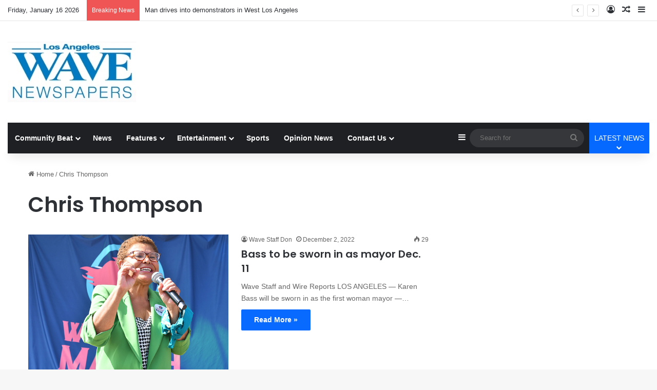

--- FILE ---
content_type: text/html; charset=UTF-8
request_url: https://wavepublication.com/tag/chris-thompson/
body_size: 15878
content:
<!DOCTYPE html>
<html lang="en-US" class="" data-skin="light">
<head>
	<meta charset="UTF-8" />
	<link rel="profile" href="https://gmpg.org/xfn/11" />
	<title>Chris Thompson &#8211; Los Angeles Wave Newspaper Group</title>

<meta http-equiv='x-dns-prefetch-control' content='on'>
<link rel='dns-prefetch' href='//cdnjs.cloudflare.com' />
<link rel='dns-prefetch' href='//ajax.googleapis.com' />
<link rel='dns-prefetch' href='//fonts.googleapis.com' />
<link rel='dns-prefetch' href='//fonts.gstatic.com' />
<link rel='dns-prefetch' href='//s.gravatar.com' />
<link rel='dns-prefetch' href='//www.google-analytics.com' />
<link rel='preload' as='script' href='https://ajax.googleapis.com/ajax/libs/webfont/1/webfont.js'>
<meta name='robots' content='max-image-preview:large' />
<link rel="alternate" type="application/rss+xml" title="Los Angeles Wave Newspaper Group &raquo; Feed" href="https://wavepublication.com/feed/" />
<link rel="alternate" type="application/rss+xml" title="Los Angeles Wave Newspaper Group &raquo; Comments Feed" href="https://wavepublication.com/comments/feed/" />
<link rel="alternate" type="application/rss+xml" title="Los Angeles Wave Newspaper Group &raquo; Chris Thompson Tag Feed" href="https://wavepublication.com/tag/chris-thompson/feed/" />

		<style type="text/css">
			:root{				
			--tie-preset-gradient-1: linear-gradient(135deg, rgba(6, 147, 227, 1) 0%, rgb(155, 81, 224) 100%);
			--tie-preset-gradient-2: linear-gradient(135deg, rgb(122, 220, 180) 0%, rgb(0, 208, 130) 100%);
			--tie-preset-gradient-3: linear-gradient(135deg, rgba(252, 185, 0, 1) 0%, rgba(255, 105, 0, 1) 100%);
			--tie-preset-gradient-4: linear-gradient(135deg, rgba(255, 105, 0, 1) 0%, rgb(207, 46, 46) 100%);
			--tie-preset-gradient-5: linear-gradient(135deg, rgb(238, 238, 238) 0%, rgb(169, 184, 195) 100%);
			--tie-preset-gradient-6: linear-gradient(135deg, rgb(74, 234, 220) 0%, rgb(151, 120, 209) 20%, rgb(207, 42, 186) 40%, rgb(238, 44, 130) 60%, rgb(251, 105, 98) 80%, rgb(254, 248, 76) 100%);
			--tie-preset-gradient-7: linear-gradient(135deg, rgb(255, 206, 236) 0%, rgb(152, 150, 240) 100%);
			--tie-preset-gradient-8: linear-gradient(135deg, rgb(254, 205, 165) 0%, rgb(254, 45, 45) 50%, rgb(107, 0, 62) 100%);
			--tie-preset-gradient-9: linear-gradient(135deg, rgb(255, 203, 112) 0%, rgb(199, 81, 192) 50%, rgb(65, 88, 208) 100%);
			--tie-preset-gradient-10: linear-gradient(135deg, rgb(255, 245, 203) 0%, rgb(182, 227, 212) 50%, rgb(51, 167, 181) 100%);
			--tie-preset-gradient-11: linear-gradient(135deg, rgb(202, 248, 128) 0%, rgb(113, 206, 126) 100%);
			--tie-preset-gradient-12: linear-gradient(135deg, rgb(2, 3, 129) 0%, rgb(40, 116, 252) 100%);
			--tie-preset-gradient-13: linear-gradient(135deg, #4D34FA, #ad34fa);
			--tie-preset-gradient-14: linear-gradient(135deg, #0057FF, #31B5FF);
			--tie-preset-gradient-15: linear-gradient(135deg, #FF007A, #FF81BD);
			--tie-preset-gradient-16: linear-gradient(135deg, #14111E, #4B4462);
			--tie-preset-gradient-17: linear-gradient(135deg, #F32758, #FFC581);

			
					--main-nav-background: #1f2024;
					--main-nav-secondry-background: rgba(0,0,0,0.2);
					--main-nav-primary-color: #0088ff;
					--main-nav-contrast-primary-color: #FFFFFF;
					--main-nav-text-color: #FFFFFF;
					--main-nav-secondry-text-color: rgba(225,255,255,0.5);
					--main-nav-main-border-color: rgba(255,255,255,0.07);
					--main-nav-secondry-border-color: rgba(255,255,255,0.04);
				
			}
		</style>
			<style>
			.lazyload,
			.lazyloading {
				max-width: 100%;
			}
		</style>
		<meta name="viewport" content="width=device-width, initial-scale=1.0" /><style id='wp-img-auto-sizes-contain-inline-css' type='text/css'>
img:is([sizes=auto i],[sizes^="auto," i]){contain-intrinsic-size:3000px 1500px}
/*# sourceURL=wp-img-auto-sizes-contain-inline-css */
</style>
<style id='wp-emoji-styles-inline-css' type='text/css'>

	img.wp-smiley, img.emoji {
		display: inline !important;
		border: none !important;
		box-shadow: none !important;
		height: 1em !important;
		width: 1em !important;
		margin: 0 0.07em !important;
		vertical-align: -0.1em !important;
		background: none !important;
		padding: 0 !important;
	}
/*# sourceURL=wp-emoji-styles-inline-css */
</style>
<link rel='stylesheet' id='contact-form-7-css' href='https://wavepublication.com/wp-content/plugins/contact-form-7/includes/css/styles.css?ver=6.1.4' type='text/css' media='all' />
<link rel='stylesheet' id='taqyeem-buttons-style-css' href='https://wavepublication.com/wp-content/plugins/taqyeem-buttons/assets/style.css?ver=6.9' type='text/css' media='all' />
<link rel='stylesheet' id='wmvp-style-videos-list-css' href='https://wavepublication.com/wp-content/plugins/wm-video-playlists/assets/css/style.css?ver=1.0.2' type='text/css' media='all' />
<link rel='stylesheet' id='mc4wp-form-themes-css' href='https://wavepublication.com/wp-content/plugins/mailchimp-for-wp/assets/css/form-themes.css?ver=4.10.9' type='text/css' media='all' />
<link rel='stylesheet' id='tie-css-base-css' href='https://wavepublication.com/wp-content/themes/jannah/assets/css/base.min.css?ver=7.6.4' type='text/css' media='all' />
<link rel='stylesheet' id='tie-css-styles-css' href='https://wavepublication.com/wp-content/themes/jannah/assets/css/style.min.css?ver=7.6.4' type='text/css' media='all' />
<link rel='stylesheet' id='tie-css-widgets-css' href='https://wavepublication.com/wp-content/themes/jannah/assets/css/widgets.min.css?ver=7.6.4' type='text/css' media='all' />
<link rel='stylesheet' id='tie-css-helpers-css' href='https://wavepublication.com/wp-content/themes/jannah/assets/css/helpers.min.css?ver=7.6.4' type='text/css' media='all' />
<link rel='stylesheet' id='tie-fontawesome5-css' href='https://wavepublication.com/wp-content/themes/jannah/assets/css/fontawesome.css?ver=7.6.4' type='text/css' media='all' />
<link rel='stylesheet' id='tie-css-ilightbox-css' href='https://wavepublication.com/wp-content/themes/jannah/assets/ilightbox/dark-skin/skin.css?ver=7.6.4' type='text/css' media='all' />
<link rel='stylesheet' id='tie-css-shortcodes-css' href='https://wavepublication.com/wp-content/themes/jannah/assets/css/plugins/shortcodes.min.css?ver=7.6.4' type='text/css' media='all' />
<link rel='stylesheet' id='tie-theme-child-css-css' href='https://wavepublication.com/wp-content/themes/jannah-child/style.css?ver=6.9' type='text/css' media='all' />
<style id='tie-theme-child-css-inline-css' type='text/css'>
.wf-active .logo-text,.wf-active h1,.wf-active h2,.wf-active h3,.wf-active h4,.wf-active h5,.wf-active h6,.wf-active .the-subtitle{font-family: 'Poppins';}.main-slider .slide-bg,.main-slider .slide{background-position: center top;}
/*# sourceURL=tie-theme-child-css-inline-css */
</style>
<script type="text/javascript" src="https://wavepublication.com/wp-includes/js/jquery/jquery.min.js?ver=3.7.1" id="jquery-core-js"></script>
<script type="text/javascript" src="https://wavepublication.com/wp-includes/js/jquery/jquery-migrate.min.js?ver=3.4.1" id="jquery-migrate-js"></script>
<link rel="https://api.w.org/" href="https://wavepublication.com/wp-json/" /><link rel="alternate" title="JSON" type="application/json" href="https://wavepublication.com/wp-json/wp/v2/tags/19341" /><link rel="EditURI" type="application/rsd+xml" title="RSD" href="https://wavepublication.com/xmlrpc.php?rsd" />
<meta name="generator" content="WordPress 6.9" />

<!-- This site is using AdRotate Professional v5.19.1 to display their advertisements - https://ajdg.solutions/ -->
<!-- AdRotate CSS -->
<style type="text/css" media="screen">
	.g { margin:0px; padding:0px; overflow:hidden; line-height:1; zoom:1; }
	.g img { height:auto; }
	.g-col { position:relative; float:left; }
	.g-col:first-child { margin-left: 0; }
	.g-col:last-child { margin-right: 0; }
	.g-wall { display:block; position:fixed; left:0; top:0; width:100%; height:100%; z-index:-1; }
	.woocommerce-page .g, .bbpress-wrapper .g { margin: 20px auto; clear:both; }
	.g-3 { margin:0px;  float:left; clear:left; }
	@media only screen and (max-width: 480px) {
		.g-col, .g-dyn, .g-single { width:100%; margin-left:0; margin-right:0; }
		.woocommerce-page .g, .bbpress-wrapper .g { margin: 10px auto; }
	}
</style>
<!-- /AdRotate CSS -->

<style>
.tdc-row.td-stretch-content, .tdc-row-composer.td-stretch-content , .tdc-row.stretch_row_1200 {     background-color: black!important; }
	/******  hide extra spce in posts *************/
	@media screen and (min-width: 650px) {.single-post .tdi_94 {     display: none!important; }}
	.single-post #tdi_111 {     display: none!important; }
	
	/**************fix position of featured image which is set as a background image ********/
	.tdi_99 .tdb-featured-image-bg{                     background-size: contain!important;  }
            
	</style>

<!--   FFS CODE -->
<!-- adGrid Ad Begin Header Tag -->
<script async src="https://console.adgrid.io/adgrid-build/wavepublication-com/revenue-grid.js"></script>
<!-- adGrid Ad End Header Tag --><style>html:not(.dark-skin) .light-skin{--wmvp-playlist-head-bg: var(--brand-color);--wmvp-playlist-head-color: var(--bright-color);--wmvp-current-video-bg: #f2f4f5;--wmvp-current-video-color: #000;--wmvp-playlist-bg: #fff;--wmvp-playlist-color: #000;--wmvp-playlist-outer-border: 1px solid rgba(0,0,0,0.07);--wmvp-playlist-inner-border-color: rgba(0,0,0,0.07);}</style><style>.dark-skin{--wmvp-playlist-head-bg: #131416;--wmvp-playlist-head-color: #fff;--wmvp-current-video-bg: #24262a;--wmvp-current-video-color: #fff;--wmvp-playlist-bg: #1a1b1f;--wmvp-playlist-color: #fff;--wmvp-playlist-outer-border: 1px solid rgba(0,0,0,0.07);--wmvp-playlist-inner-border-color: rgba(255,255,255,0.05);}</style>		<script>
			document.documentElement.className = document.documentElement.className.replace('no-js', 'js');
		</script>
				<style>
			.no-js img.lazyload {
				display: none;
			}

			figure.wp-block-image img.lazyloading {
				min-width: 150px;
			}

			.lazyload,
			.lazyloading {
				--smush-placeholder-width: 100px;
				--smush-placeholder-aspect-ratio: 1/1;
				width: var(--smush-image-width, var(--smush-placeholder-width)) !important;
				aspect-ratio: var(--smush-image-aspect-ratio, var(--smush-placeholder-aspect-ratio)) !important;
			}

						.lazyload, .lazyloading {
				opacity: 0;
			}

			.lazyloaded {
				opacity: 1;
				transition: opacity 400ms;
				transition-delay: 0ms;
			}

					</style>
		 <meta name="description" content="News from communities around Los Angeles" /><meta http-equiv="X-UA-Compatible" content="IE=edge">
<link rel="icon" href="https://wavepublication.com/wp-content/uploads/2021/07/cropped-120x120-1-32x32.jpg" sizes="32x32" />
<link rel="icon" href="https://wavepublication.com/wp-content/uploads/2021/07/cropped-120x120-1-192x192.jpg" sizes="192x192" />
<link rel="apple-touch-icon" href="https://wavepublication.com/wp-content/uploads/2021/07/cropped-120x120-1-180x180.jpg" />
<meta name="msapplication-TileImage" content="https://wavepublication.com/wp-content/uploads/2021/07/cropped-120x120-1-270x270.jpg" />
<style id='global-styles-inline-css' type='text/css'>
:root{--wp--preset--aspect-ratio--square: 1;--wp--preset--aspect-ratio--4-3: 4/3;--wp--preset--aspect-ratio--3-4: 3/4;--wp--preset--aspect-ratio--3-2: 3/2;--wp--preset--aspect-ratio--2-3: 2/3;--wp--preset--aspect-ratio--16-9: 16/9;--wp--preset--aspect-ratio--9-16: 9/16;--wp--preset--color--black: #000000;--wp--preset--color--cyan-bluish-gray: #abb8c3;--wp--preset--color--white: #ffffff;--wp--preset--color--pale-pink: #f78da7;--wp--preset--color--vivid-red: #cf2e2e;--wp--preset--color--luminous-vivid-orange: #ff6900;--wp--preset--color--luminous-vivid-amber: #fcb900;--wp--preset--color--light-green-cyan: #7bdcb5;--wp--preset--color--vivid-green-cyan: #00d084;--wp--preset--color--pale-cyan-blue: #8ed1fc;--wp--preset--color--vivid-cyan-blue: #0693e3;--wp--preset--color--vivid-purple: #9b51e0;--wp--preset--color--global-color: #0088ff;--wp--preset--gradient--vivid-cyan-blue-to-vivid-purple: linear-gradient(135deg,rgb(6,147,227) 0%,rgb(155,81,224) 100%);--wp--preset--gradient--light-green-cyan-to-vivid-green-cyan: linear-gradient(135deg,rgb(122,220,180) 0%,rgb(0,208,130) 100%);--wp--preset--gradient--luminous-vivid-amber-to-luminous-vivid-orange: linear-gradient(135deg,rgb(252,185,0) 0%,rgb(255,105,0) 100%);--wp--preset--gradient--luminous-vivid-orange-to-vivid-red: linear-gradient(135deg,rgb(255,105,0) 0%,rgb(207,46,46) 100%);--wp--preset--gradient--very-light-gray-to-cyan-bluish-gray: linear-gradient(135deg,rgb(238,238,238) 0%,rgb(169,184,195) 100%);--wp--preset--gradient--cool-to-warm-spectrum: linear-gradient(135deg,rgb(74,234,220) 0%,rgb(151,120,209) 20%,rgb(207,42,186) 40%,rgb(238,44,130) 60%,rgb(251,105,98) 80%,rgb(254,248,76) 100%);--wp--preset--gradient--blush-light-purple: linear-gradient(135deg,rgb(255,206,236) 0%,rgb(152,150,240) 100%);--wp--preset--gradient--blush-bordeaux: linear-gradient(135deg,rgb(254,205,165) 0%,rgb(254,45,45) 50%,rgb(107,0,62) 100%);--wp--preset--gradient--luminous-dusk: linear-gradient(135deg,rgb(255,203,112) 0%,rgb(199,81,192) 50%,rgb(65,88,208) 100%);--wp--preset--gradient--pale-ocean: linear-gradient(135deg,rgb(255,245,203) 0%,rgb(182,227,212) 50%,rgb(51,167,181) 100%);--wp--preset--gradient--electric-grass: linear-gradient(135deg,rgb(202,248,128) 0%,rgb(113,206,126) 100%);--wp--preset--gradient--midnight: linear-gradient(135deg,rgb(2,3,129) 0%,rgb(40,116,252) 100%);--wp--preset--font-size--small: 13px;--wp--preset--font-size--medium: 20px;--wp--preset--font-size--large: 36px;--wp--preset--font-size--x-large: 42px;--wp--preset--spacing--20: 0.44rem;--wp--preset--spacing--30: 0.67rem;--wp--preset--spacing--40: 1rem;--wp--preset--spacing--50: 1.5rem;--wp--preset--spacing--60: 2.25rem;--wp--preset--spacing--70: 3.38rem;--wp--preset--spacing--80: 5.06rem;--wp--preset--shadow--natural: 6px 6px 9px rgba(0, 0, 0, 0.2);--wp--preset--shadow--deep: 12px 12px 50px rgba(0, 0, 0, 0.4);--wp--preset--shadow--sharp: 6px 6px 0px rgba(0, 0, 0, 0.2);--wp--preset--shadow--outlined: 6px 6px 0px -3px rgb(255, 255, 255), 6px 6px rgb(0, 0, 0);--wp--preset--shadow--crisp: 6px 6px 0px rgb(0, 0, 0);}:where(.is-layout-flex){gap: 0.5em;}:where(.is-layout-grid){gap: 0.5em;}body .is-layout-flex{display: flex;}.is-layout-flex{flex-wrap: wrap;align-items: center;}.is-layout-flex > :is(*, div){margin: 0;}body .is-layout-grid{display: grid;}.is-layout-grid > :is(*, div){margin: 0;}:where(.wp-block-columns.is-layout-flex){gap: 2em;}:where(.wp-block-columns.is-layout-grid){gap: 2em;}:where(.wp-block-post-template.is-layout-flex){gap: 1.25em;}:where(.wp-block-post-template.is-layout-grid){gap: 1.25em;}.has-black-color{color: var(--wp--preset--color--black) !important;}.has-cyan-bluish-gray-color{color: var(--wp--preset--color--cyan-bluish-gray) !important;}.has-white-color{color: var(--wp--preset--color--white) !important;}.has-pale-pink-color{color: var(--wp--preset--color--pale-pink) !important;}.has-vivid-red-color{color: var(--wp--preset--color--vivid-red) !important;}.has-luminous-vivid-orange-color{color: var(--wp--preset--color--luminous-vivid-orange) !important;}.has-luminous-vivid-amber-color{color: var(--wp--preset--color--luminous-vivid-amber) !important;}.has-light-green-cyan-color{color: var(--wp--preset--color--light-green-cyan) !important;}.has-vivid-green-cyan-color{color: var(--wp--preset--color--vivid-green-cyan) !important;}.has-pale-cyan-blue-color{color: var(--wp--preset--color--pale-cyan-blue) !important;}.has-vivid-cyan-blue-color{color: var(--wp--preset--color--vivid-cyan-blue) !important;}.has-vivid-purple-color{color: var(--wp--preset--color--vivid-purple) !important;}.has-black-background-color{background-color: var(--wp--preset--color--black) !important;}.has-cyan-bluish-gray-background-color{background-color: var(--wp--preset--color--cyan-bluish-gray) !important;}.has-white-background-color{background-color: var(--wp--preset--color--white) !important;}.has-pale-pink-background-color{background-color: var(--wp--preset--color--pale-pink) !important;}.has-vivid-red-background-color{background-color: var(--wp--preset--color--vivid-red) !important;}.has-luminous-vivid-orange-background-color{background-color: var(--wp--preset--color--luminous-vivid-orange) !important;}.has-luminous-vivid-amber-background-color{background-color: var(--wp--preset--color--luminous-vivid-amber) !important;}.has-light-green-cyan-background-color{background-color: var(--wp--preset--color--light-green-cyan) !important;}.has-vivid-green-cyan-background-color{background-color: var(--wp--preset--color--vivid-green-cyan) !important;}.has-pale-cyan-blue-background-color{background-color: var(--wp--preset--color--pale-cyan-blue) !important;}.has-vivid-cyan-blue-background-color{background-color: var(--wp--preset--color--vivid-cyan-blue) !important;}.has-vivid-purple-background-color{background-color: var(--wp--preset--color--vivid-purple) !important;}.has-black-border-color{border-color: var(--wp--preset--color--black) !important;}.has-cyan-bluish-gray-border-color{border-color: var(--wp--preset--color--cyan-bluish-gray) !important;}.has-white-border-color{border-color: var(--wp--preset--color--white) !important;}.has-pale-pink-border-color{border-color: var(--wp--preset--color--pale-pink) !important;}.has-vivid-red-border-color{border-color: var(--wp--preset--color--vivid-red) !important;}.has-luminous-vivid-orange-border-color{border-color: var(--wp--preset--color--luminous-vivid-orange) !important;}.has-luminous-vivid-amber-border-color{border-color: var(--wp--preset--color--luminous-vivid-amber) !important;}.has-light-green-cyan-border-color{border-color: var(--wp--preset--color--light-green-cyan) !important;}.has-vivid-green-cyan-border-color{border-color: var(--wp--preset--color--vivid-green-cyan) !important;}.has-pale-cyan-blue-border-color{border-color: var(--wp--preset--color--pale-cyan-blue) !important;}.has-vivid-cyan-blue-border-color{border-color: var(--wp--preset--color--vivid-cyan-blue) !important;}.has-vivid-purple-border-color{border-color: var(--wp--preset--color--vivid-purple) !important;}.has-vivid-cyan-blue-to-vivid-purple-gradient-background{background: var(--wp--preset--gradient--vivid-cyan-blue-to-vivid-purple) !important;}.has-light-green-cyan-to-vivid-green-cyan-gradient-background{background: var(--wp--preset--gradient--light-green-cyan-to-vivid-green-cyan) !important;}.has-luminous-vivid-amber-to-luminous-vivid-orange-gradient-background{background: var(--wp--preset--gradient--luminous-vivid-amber-to-luminous-vivid-orange) !important;}.has-luminous-vivid-orange-to-vivid-red-gradient-background{background: var(--wp--preset--gradient--luminous-vivid-orange-to-vivid-red) !important;}.has-very-light-gray-to-cyan-bluish-gray-gradient-background{background: var(--wp--preset--gradient--very-light-gray-to-cyan-bluish-gray) !important;}.has-cool-to-warm-spectrum-gradient-background{background: var(--wp--preset--gradient--cool-to-warm-spectrum) !important;}.has-blush-light-purple-gradient-background{background: var(--wp--preset--gradient--blush-light-purple) !important;}.has-blush-bordeaux-gradient-background{background: var(--wp--preset--gradient--blush-bordeaux) !important;}.has-luminous-dusk-gradient-background{background: var(--wp--preset--gradient--luminous-dusk) !important;}.has-pale-ocean-gradient-background{background: var(--wp--preset--gradient--pale-ocean) !important;}.has-electric-grass-gradient-background{background: var(--wp--preset--gradient--electric-grass) !important;}.has-midnight-gradient-background{background: var(--wp--preset--gradient--midnight) !important;}.has-small-font-size{font-size: var(--wp--preset--font-size--small) !important;}.has-medium-font-size{font-size: var(--wp--preset--font-size--medium) !important;}.has-large-font-size{font-size: var(--wp--preset--font-size--large) !important;}.has-x-large-font-size{font-size: var(--wp--preset--font-size--x-large) !important;}
/*# sourceURL=global-styles-inline-css */
</style>
<link rel='stylesheet' id='mediaelement-css' href='https://wavepublication.com/wp-includes/js/mediaelement/mediaelementplayer-legacy.min.css?ver=4.2.17' type='text/css' media='all' />
<link rel='stylesheet' id='wp-mediaelement-css' href='https://wavepublication.com/wp-includes/js/mediaelement/wp-mediaelement.min.css?ver=6.9' type='text/css' media='all' />
</head>

<body id="tie-body" class="archive tag tag-chris-thompson tag-19341 wp-custom-logo wp-theme-jannah wp-child-theme-jannah-child tie-no-js wrapper-has-shadow block-head-4 block-head-5 magazine2 is-thumb-overlay-disabled is-desktop is-header-layout-3 has-header-ad sidebar-right has-sidebar">


<script type="text/javascript" src="https://services.brid.tv/player/build/brid.outstream.min.js"></script> <script type="text/javascript"> $bos("Brid_14665242", {"id":"31784","width":"640","height":"480"}); </script>
<div class="background-overlay">

	<div id="tie-container" class="site tie-container">

		
		<div id="tie-wrapper">
			
<header id="theme-header" class="theme-header header-layout-3 main-nav-dark main-nav-default-dark main-nav-below main-nav-boxed has-stream-item top-nav-active top-nav-light top-nav-default-light top-nav-above has-shadow is-stretch-header has-normal-width-logo mobile-header-default">
	
<nav id="top-nav"  class="has-date-breaking-components top-nav header-nav has-breaking-news" aria-label="Secondary Navigation">
	<div class="container">
		<div class="topbar-wrapper">

			
					<div class="topbar-today-date">
						Friday, January 16 2026					</div>
					
			<div class="tie-alignleft">
				
<div class="breaking controls-is-active">

	<span class="breaking-title">
		<span class="tie-icon-bolt breaking-icon" aria-hidden="true"></span>
		<span class="breaking-title-text">Breaking News</span>
	</span>

	<ul id="breaking-news-in-header" class="breaking-news" data-type="reveal" data-arrows="true">

		
							<li class="news-item">
								<a href="https://wavepublication.com/man-drives-into-demonstrators-in-west-los-angeles/">Man drives into demonstrators in West Los Angeles</a>
							</li>

							
							<li class="news-item">
								<a href="https://wavepublication.com/family-demands-answers-in-ice-killing/">Family demands answers in ICE killing</a>
							</li>

							
							<li class="news-item">
								<a href="https://wavepublication.com/credit-history-remains-obstacle-for-section-8-tenants/">Credit history remains obstacle for Section 8 tenants</a>
							</li>

							
							<li class="news-item">
								<a href="https://wavepublication.com/newsom-delivers-final-state-of-the-state-address/">Newsom delivers final State of the State address</a>
							</li>

							
							<li class="news-item">
								<a href="https://wavepublication.com/claudette-colvin-civil-rights-pioneer-dies-in-texas/">Claudette Colvin, civil rights pioneer, dies in Texas</a>
							</li>

							
							<li class="news-item">
								<a href="https://wavepublication.com/the-hutchinson-report-ice-agent-who-killed-keith-porter-should-be-prosecuted/">THE HUTCHINSON REPORT: ICE agent who killed Keith Porter should be prosecuted</a>
							</li>

							
							<li class="news-item">
								<a href="https://wavepublication.com/preparation-beats-prediction-when-it-comes-to-investments/">Preparation beats prediction when it comes to investments</a>
							</li>

							
							<li class="news-item">
								<a href="https://wavepublication.com/cedric-the-entertainer-to-lead-kingdom-day-parade/">Cedric the Entertainer to lead Kingdom Day Parade</a>
							</li>

							
							<li class="news-item">
								<a href="https://wavepublication.com/joy-atkinson-advocate-for-black-women-in-public-policy-dies/">Joy Atkinson, advocate for Black women in public policy, dies</a>
							</li>

							
							<li class="news-item">
								<a href="https://wavepublication.com/ice-called-out-of-control/">ICE called ‘out of control’</a>
							</li>

							
	</ul>
</div><!-- #breaking /-->
			</div><!-- .tie-alignleft /-->

			<div class="tie-alignright">
				<ul class="components">
	
		<li class=" popup-login-icon menu-item custom-menu-link">
			<a href="#" class="lgoin-btn tie-popup-trigger">
				<span class="tie-icon-author" aria-hidden="true"></span>
				<span class="screen-reader-text">Log In</span>			</a>
		</li>

				<li class="random-post-icon menu-item custom-menu-link">
		<a href="/tag/chris-thompson/?random-post=1" class="random-post" title="Random Article" rel="nofollow">
			<span class="tie-icon-random" aria-hidden="true"></span>
			<span class="screen-reader-text">Random Article</span>
		</a>
	</li>
		<li class="side-aside-nav-icon menu-item custom-menu-link">
		<a href="#">
			<span class="tie-icon-navicon" aria-hidden="true"></span>
			<span class="screen-reader-text">Sidebar</span>
		</a>
	</li>
	</ul><!-- Components -->			</div><!-- .tie-alignright /-->

		</div><!-- .topbar-wrapper /-->
	</div><!-- .container /-->
</nav><!-- #top-nav /-->

<div class="container header-container">
	<div class="tie-row logo-row">

		
		<div class="logo-wrapper">
			<div class="tie-col-md-4 logo-container clearfix">
				<div id="mobile-header-components-area_1" class="mobile-header-components"><ul class="components"><li class="mobile-component_menu custom-menu-link"><a href="#" id="mobile-menu-icon" class=""><span class="tie-mobile-menu-icon nav-icon is-layout-1"></span><span class="screen-reader-text">Menu</span></a></li></ul></div>
		<div id="logo" class="image-logo" >

			
			<a title="Los Angeles Wave Newspaper Group" href="https://wavepublication.com/">
				
				<picture class="tie-logo-default tie-logo-picture">
					<source class="tie-logo-source-default tie-logo-source" data-srcset="https://wavepublication.com/wp-content/uploads/2025/07/cropped-250-x-250.png" media="(max-width:991px)">
					<source class="tie-logo-source-default tie-logo-source" data-srcset="https://wavepublication.com/wp-content/uploads/2025/07/cropped-250-x-250.png">
					<img class="tie-logo-img-default tie-logo-img lazyload" data-src="https://wavepublication.com/wp-content/uploads/2025/07/cropped-250-x-250.png" alt="Los Angeles Wave Newspaper Group" width="250" height="118" style="--smush-placeholder-width: 250px; --smush-placeholder-aspect-ratio: 250/118;max-height:118px; width: auto;" src="[data-uri]" />
				</picture>
						</a>

			
		</div><!-- #logo /-->

		<div id="mobile-header-components-area_2" class="mobile-header-components"><ul class="components"><li class="mobile-component_search custom-menu-link">
				<a href="#" class="tie-search-trigger-mobile">
					<span class="tie-icon-search tie-search-icon" aria-hidden="true"></span>
					<span class="screen-reader-text">Search for</span>
				</a>
			</li></ul></div>			</div><!-- .tie-col /-->
		</div><!-- .logo-wrapper /-->

		<div class="tie-col-md-8 stream-item stream-item-top-wrapper"><div class="stream-item-top"><div class="g g-1"><div class="g-single a-79"><span style=" display: flex;
  justify-content: center;padding-bottom:5px;"><!-- Wave NNPA 728x90 - New [async] -->
<script type="text/javascript">if (!window.AdButler){(function(){var s = document.createElement("script"); s.async = true; s.type = "text/javascript"; s.src = 'https://digitalads.nnpa-digitalnetwork.com/app.js'; var n = document.getElementsByTagName("script")[0]; n.parentNode.insertBefore(s, n);}());}</script>
<script type="text/javascript">
var AdButler = AdButler || {};
AdButler.ads = AdButler.ads || [];
var abkw = window.abkw || '';
var plc857441 = window.plc857441 || 0;
document.write('<'+'div id="placement_857441_'+plc857441+'"></'+'div>');
AdButler.ads.push({handler: function(opt){ AdButler.register(168170, 857441, [728,90], 'placement_857441_'+opt.place, opt); }, opt: { place: plc857441++, keywords: abkw, domain: 'digitalads.nnpa-digitalnetwork.com', click: 'CLICK_MACRO_PLACEHOLDER' }});
</script></span></div></div></div></div><!-- .tie-col /-->
	</div><!-- .tie-row /-->
</div><!-- .container /-->

<div class="main-nav-wrapper">
	<nav id="main-nav" data-skin="search-in-main-nav" class="main-nav header-nav live-search-parent menu-style-default menu-style-solid-bg"  aria-label="Primary Navigation">
		<div class="container">

			<div class="main-menu-wrapper">

				
				<div id="menu-components-wrap">

					
					<div class="main-menu main-menu-wrap">
						<div id="main-nav-menu" class="main-menu header-menu"><ul id="menu-main-menu" class="menu"><li id="menu-item-444" class="menu-item menu-item-type-taxonomy menu-item-object-category menu-item-has-children menu-item-444"><a href="https://wavepublication.com/category/community-beat/">Community Beat</a>
<ul class="sub-menu menu-sub-content">
	<li id="menu-item-1000" class="menu-item menu-item-type-taxonomy menu-item-object-category menu-item-1000"><a href="https://wavepublication.com/category/community-beat/culver-city-community-news/">Culver City</a></li>
	<li id="menu-item-996" class="menu-item menu-item-type-taxonomy menu-item-object-category menu-item-996"><a href="https://wavepublication.com/category/community-beat/compton/">Compton</a></li>
	<li id="menu-item-1002" class="menu-item menu-item-type-taxonomy menu-item-object-category menu-item-1002"><a href="https://wavepublication.com/category/community-beat/inglewood/">Inglewood</a></li>
	<li id="menu-item-1001" class="menu-item menu-item-type-taxonomy menu-item-object-category menu-item-1001"><a href="https://wavepublication.com/category/community-beat/east-la/">East Los Angeles</a></li>
</ul>
</li>
<li id="menu-item-1093" class="menu-item menu-item-type-taxonomy menu-item-object-category menu-item-1093"><a href="https://wavepublication.com/category/news/">News</a></li>
<li id="menu-item-457" class="menu-item menu-item-type-taxonomy menu-item-object-category menu-item-has-children menu-item-457"><a href="https://wavepublication.com/category/features/">Features</a>
<ul class="sub-menu menu-sub-content">
	<li id="menu-item-1059" class="menu-item menu-item-type-taxonomy menu-item-object-category menu-item-1059"><a href="https://wavepublication.com/category/features/cheers/">Cheers</a></li>
	<li id="menu-item-1056" class="menu-item menu-item-type-taxonomy menu-item-object-category menu-item-1056"><a href="https://wavepublication.com/category/entertainment-news/book-corner/">Book Corner</a></li>
	<li id="menu-item-1060" class="menu-item menu-item-type-taxonomy menu-item-object-category menu-item-1060"><a href="https://wavepublication.com/category/features/making-a-difference/">Making A Difference</a></li>
</ul>
</li>
<li id="menu-item-456" class="menu-item menu-item-type-taxonomy menu-item-object-category menu-item-has-children menu-item-456"><a href="https://wavepublication.com/category/entertainment-news/">Entertainment</a>
<ul class="sub-menu menu-sub-content">
	<li id="menu-item-1057" class="menu-item menu-item-type-taxonomy menu-item-object-category menu-item-1057"><a href="https://wavepublication.com/category/entertainment-news/spotlight-on-l-a/">Spotlight on L.A.</a></li>
	<li id="menu-item-1058" class="menu-item menu-item-type-taxonomy menu-item-object-category menu-item-1058"><a href="https://wavepublication.com/category/entertainment-news/tasty-clips/">Tasty Clips</a></li>
</ul>
</li>
<li id="menu-item-1061" class="menu-item menu-item-type-taxonomy menu-item-object-category menu-item-1061"><a href="https://wavepublication.com/category/features/sports/">Sports</a></li>
<li id="menu-item-458" class="menu-item menu-item-type-taxonomy menu-item-object-category menu-item-458"><a href="https://wavepublication.com/category/opinion-news/">Opinion News</a></li>
<li id="menu-item-755" class="menu-item menu-item-type-post_type menu-item-object-page menu-item-has-children menu-item-755"><a href="https://wavepublication.com/contact-us/">Contact Us</a>
<ul class="sub-menu menu-sub-content">
	<li id="menu-item-801" class="menu-item menu-item-type-post_type menu-item-object-page menu-item-801"><a href="https://wavepublication.com/contact-us/">Contact Us</a></li>
	<li id="menu-item-802" class="menu-item menu-item-type-post_type menu-item-object-page menu-item-802"><a href="https://wavepublication.com/advertising/">Advertising</a></li>
	<li id="menu-item-1307" class="menu-item menu-item-type-post_type menu-item-object-page menu-item-1307"><a href="https://wavepublication.com/classifieds/">Classifieds</a></li>
	<li id="menu-item-1306" class="menu-item menu-item-type-post_type menu-item-object-page menu-item-1306"><a href="https://wavepublication.com/legal-notices/">Legal Notices</a></li>
	<li id="menu-item-799" class="menu-item menu-item-type-post_type menu-item-object-page menu-item-799"><a href="https://wavepublication.com/submit-a-news-item/">Submit A News Item</a></li>
	<li id="menu-item-800" class="menu-item menu-item-type-post_type menu-item-object-page menu-item-800"><a href="https://wavepublication.com/subscriptions/">Subscriptions</a></li>
	<li id="menu-item-797" class="menu-item menu-item-type-post_type menu-item-object-page menu-item-797"><a href="https://wavepublication.com/report-an-issue/">Report An Issue</a></li>
	<li id="menu-item-756" class="menu-item menu-item-type-post_type menu-item-object-page menu-item-756"><a href="https://wavepublication.com/job/">Jobs</a></li>
	<li id="menu-item-798" class="menu-item menu-item-type-post_type menu-item-object-page menu-item-798"><a href="https://wavepublication.com/about-us/">About Us</a></li>
</ul>
</li>
</ul></div>					</div><!-- .main-menu /-->

					<ul class="components">  	<li class="side-aside-nav-icon menu-item custom-menu-link">
		<a href="#">
			<span class="tie-icon-navicon" aria-hidden="true"></span>
			<span class="screen-reader-text">Sidebar</span>
		</a>
	</li>
				<li class="search-bar menu-item custom-menu-link" aria-label="Search">
				<form method="get" id="search" action="https://wavepublication.com/">
					<input id="search-input" class="is-ajax-search"  inputmode="search" type="text" name="s" title="Search for" placeholder="Search for" />
					<button id="search-submit" type="submit">
						<span class="tie-icon-search tie-search-icon" aria-hidden="true"></span>
						<span class="screen-reader-text">Search for</span>
					</button>
				</form>
			</li>
			
		<li id="menu-featured-posts" class="custom-menu-link menu mega-menu mega-links-3col">
			<a class="menu-featured-posts-title" href="#">
				<strong style="font-size:0;">.</strong>				<div class="menu-featured-posts-words">
					<span>Latest News</span>
				</div><!-- .menu-featured-posts-words -->
			</a><!-- .menu-featured-posts-title -->
			
			<div class="comp-sub-menu has-posts-counter">
				<ul class="sub-menu-columns">
					
					<li class="mega-link-column">
													<div class="post-widget-thumbnail">
								
			<a aria-label="Man drives into demonstrators in West Los Angeles" href="https://wavepublication.com/man-drives-into-demonstrators-in-west-los-angeles/" class="post-thumb"><img width="600" height="534" src="https://wavepublication.com/wp-content/uploads/2026/01/Iranian-Protests.jpeg" class="attachment-jannah-image-small size-jannah-image-small tie-small-image wp-post-image" alt="" decoding="async" fetchpriority="high" /></a>							</div>
						
						<h3 class="post-box-title">
							<a class="mega-menu-link" href="https://wavepublication.com/man-drives-into-demonstrators-in-west-los-angeles/">Man drives into demonstrators in West Los Angeles</a>
						</h3>

												<div class="post-meta clearfix">
							<span class="date meta-item tie-icon">January 15, 2026</span>						</div>
						
					</li>
					
					<li class="mega-link-column">
													<div class="post-widget-thumbnail">
								
			<a aria-label="Family demands answers in ICE killing" href="https://wavepublication.com/family-demands-answers-in-ice-killing/" class="post-thumb"><img width="600" height="639" data-src="https://wavepublication.com/wp-content/uploads/2026/01/Carson-Protest-1.jpg" class="attachment-jannah-image-small size-jannah-image-small tie-small-image wp-post-image lazyload" alt="" decoding="async" src="[data-uri]" style="--smush-placeholder-width: 600px; --smush-placeholder-aspect-ratio: 600/639;" /></a>							</div>
						
						<h3 class="post-box-title">
							<a class="mega-menu-link" href="https://wavepublication.com/family-demands-answers-in-ice-killing/">Family demands answers in ICE killing</a>
						</h3>

												<div class="post-meta clearfix">
							<span class="date meta-item tie-icon">January 15, 2026</span>						</div>
						
					</li>
					
					<li class="mega-link-column">
													<div class="post-widget-thumbnail">
								
			<a aria-label="Credit history remains obstacle for Section 8 tenants" href="https://wavepublication.com/credit-history-remains-obstacle-for-section-8-tenants/" class="post-thumb"><img width="600" height="400" data-src="https://wavepublication.com/wp-content/uploads/2026/01/Roya-Apartments-1.jpg" class="attachment-jannah-image-small size-jannah-image-small tie-small-image wp-post-image lazyload" alt="" decoding="async" src="[data-uri]" style="--smush-placeholder-width: 600px; --smush-placeholder-aspect-ratio: 600/400;" /></a>							</div>
						
						<h3 class="post-box-title">
							<a class="mega-menu-link" href="https://wavepublication.com/credit-history-remains-obstacle-for-section-8-tenants/">Credit history remains obstacle for Section 8 tenants</a>
						</h3>

												<div class="post-meta clearfix">
							<span class="date meta-item tie-icon">January 15, 2026</span>						</div>
						
					</li>
					
					<li class="mega-link-column">
													<div class="post-widget-thumbnail">
								
			<a aria-label="Newsom delivers final State of the State address" href="https://wavepublication.com/newsom-delivers-final-state-of-the-state-address/" class="post-thumb"><img width="600" height="452" data-src="https://wavepublication.com/wp-content/uploads/2026/01/Gov.-Newsom-State-of-State.jpeg" class="attachment-jannah-image-small size-jannah-image-small tie-small-image wp-post-image lazyload" alt="" decoding="async" src="[data-uri]" style="--smush-placeholder-width: 600px; --smush-placeholder-aspect-ratio: 600/452;" /></a>							</div>
						
						<h3 class="post-box-title">
							<a class="mega-menu-link" href="https://wavepublication.com/newsom-delivers-final-state-of-the-state-address/">Newsom delivers final State of the State address</a>
						</h3>

												<div class="post-meta clearfix">
							<span class="date meta-item tie-icon">January 15, 2026</span>						</div>
						
					</li>
					
					<li class="mega-link-column">
													<div class="post-widget-thumbnail">
								
			<a aria-label="Claudette Colvin, civil rights pioneer, dies in Texas" href="https://wavepublication.com/claudette-colvin-civil-rights-pioneer-dies-in-texas/" class="post-thumb"><img width="600" height="596" data-src="https://wavepublication.com/wp-content/uploads/2026/01/Claudette-Colvin.jpg" class="attachment-jannah-image-small size-jannah-image-small tie-small-image wp-post-image lazyload" alt="" decoding="async" src="[data-uri]" style="--smush-placeholder-width: 600px; --smush-placeholder-aspect-ratio: 600/596;" /></a>							</div>
						
						<h3 class="post-box-title">
							<a class="mega-menu-link" href="https://wavepublication.com/claudette-colvin-civil-rights-pioneer-dies-in-texas/">Claudette Colvin, civil rights pioneer, dies in Texas</a>
						</h3>

												<div class="post-meta clearfix">
							<span class="date meta-item tie-icon">January 15, 2026</span>						</div>
						
					</li>
					
					<li class="mega-link-column">
													<div class="post-widget-thumbnail">
								
			<a aria-label="THE HUTCHINSON REPORT: ICE agent who killed Keith Porter should be prosecuted" href="https://wavepublication.com/the-hutchinson-report-ice-agent-who-killed-keith-porter-should-be-prosecuted/" class="post-thumb"><img width="600" height="392" data-src="https://wavepublication.com/wp-content/uploads/2026/01/OPED-Candlielight-Vigil.jpg" class="attachment-jannah-image-small size-jannah-image-small tie-small-image wp-post-image lazyload" alt="" decoding="async" src="[data-uri]" style="--smush-placeholder-width: 600px; --smush-placeholder-aspect-ratio: 600/392;" /></a>							</div>
						
						<h3 class="post-box-title">
							<a class="mega-menu-link" href="https://wavepublication.com/the-hutchinson-report-ice-agent-who-killed-keith-porter-should-be-prosecuted/">THE HUTCHINSON REPORT: ICE agent who killed Keith Porter should be prosecuted</a>
						</h3>

												<div class="post-meta clearfix">
							<span class="date meta-item tie-icon">January 15, 2026</span>						</div>
						
					</li>
					
					<li class="mega-link-column">
													<div class="post-widget-thumbnail">
								
			<a aria-label="Preparation beats prediction when it comes to investments" href="https://wavepublication.com/preparation-beats-prediction-when-it-comes-to-investments/" class="post-thumb"><img width="350" height="350" data-src="https://wavepublication.com/wp-content/uploads/2025/10/John-Grace.jpg" class="attachment-jannah-image-small size-jannah-image-small tie-small-image wp-post-image lazyload" alt="" decoding="async" src="[data-uri]" style="--smush-placeholder-width: 350px; --smush-placeholder-aspect-ratio: 350/350;" /></a>							</div>
						
						<h3 class="post-box-title">
							<a class="mega-menu-link" href="https://wavepublication.com/preparation-beats-prediction-when-it-comes-to-investments/">Preparation beats prediction when it comes to investments</a>
						</h3>

												<div class="post-meta clearfix">
							<span class="date meta-item tie-icon">January 15, 2026</span>						</div>
						
					</li>
					
					<li class="mega-link-column">
													<div class="post-widget-thumbnail">
								
			<a aria-label="ICE called ‘out of control’" href="https://wavepublication.com/ice-called-out-of-control/" class="post-thumb"><img width="600" height="560" data-src="https://wavepublication.com/wp-content/uploads/2026/01/Boyle-Heights-ICE-Protest-02.jpeg" class="attachment-jannah-image-small size-jannah-image-small tie-small-image wp-post-image lazyload" alt="" decoding="async" src="[data-uri]" style="--smush-placeholder-width: 600px; --smush-placeholder-aspect-ratio: 600/560;" /></a>							</div>
						
						<h3 class="post-box-title">
							<a class="mega-menu-link" href="https://wavepublication.com/ice-called-out-of-control/">ICE called ‘out of control’</a>
						</h3>

												<div class="post-meta clearfix">
							<span class="date meta-item tie-icon">January 15, 2026</span>						</div>
						
					</li>
					
					<li class="mega-link-column">
													<div class="post-widget-thumbnail">
								
			<a aria-label="STREET BEAT: ‘How can we make 2026 better than 2025?’" href="https://wavepublication.com/street-beat-how-can-we-make-2026-better-than-2025/" class="post-thumb"><img width="350" height="374" data-src="https://wavepublication.com/wp-content/uploads/2026/01/SB-Anthony-Adams-1.jpg" class="attachment-jannah-image-small size-jannah-image-small tie-small-image wp-post-image lazyload" alt="" decoding="async" src="[data-uri]" style="--smush-placeholder-width: 350px; --smush-placeholder-aspect-ratio: 350/374;" /></a>							</div>
						
						<h3 class="post-box-title">
							<a class="mega-menu-link" href="https://wavepublication.com/street-beat-how-can-we-make-2026-better-than-2025/">STREET BEAT: ‘How can we make 2026 better than 2025?’</a>
						</h3>

												<div class="post-meta clearfix">
							<span class="date meta-item tie-icon">January 15, 2026</span>						</div>
						
					</li>
					
					<li class="mega-link-column">
													<div class="post-widget-thumbnail">
								
			<a aria-label="Cafe part of new civic plan to ‘perk up’ Leimert Park" href="https://wavepublication.com/cafe-part-of-new-civic-plan-to-perk-up-leimert-park/" class="post-thumb"><img width="600" height="501" data-src="https://wavepublication.com/wp-content/uploads/2026/01/Harun-Coffee-front.jpg" class="attachment-jannah-image-small size-jannah-image-small tie-small-image wp-post-image lazyload" alt="" decoding="async" src="[data-uri]" style="--smush-placeholder-width: 600px; --smush-placeholder-aspect-ratio: 600/501;" /></a>							</div>
						
						<h3 class="post-box-title">
							<a class="mega-menu-link" href="https://wavepublication.com/cafe-part-of-new-civic-plan-to-perk-up-leimert-park/">Cafe part of new civic plan to ‘perk up’ Leimert Park</a>
						</h3>

												<div class="post-meta clearfix">
							<span class="date meta-item tie-icon">January 15, 2026</span>						</div>
						
					</li>
									</ul>
			</div>
		</li>	

	</ul><!-- Components -->
				</div><!-- #menu-components-wrap /-->
			</div><!-- .main-menu-wrapper /-->
		</div><!-- .container /-->

			</nav><!-- #main-nav /-->
</div><!-- .main-nav-wrapper /-->

</header>

<div id="content" class="site-content container"><div id="main-content-row" class="tie-row main-content-row">
	<div class="main-content tie-col-md-8 tie-col-xs-12" role="main">

		

			<header id="tag-title-section" class="entry-header-outer container-wrapper archive-title-wrapper">
				<nav id="breadcrumb"><a href="https://wavepublication.com/"><span class="tie-icon-home" aria-hidden="true"></span> Home</a><em class="delimiter">/</em><span class="current">Chris Thompson</span></nav><script type="application/ld+json">{"@context":"http:\/\/schema.org","@type":"BreadcrumbList","@id":"#Breadcrumb","itemListElement":[{"@type":"ListItem","position":1,"item":{"name":"Home","@id":"https:\/\/wavepublication.com\/"}}]}</script><h1 class="page-title">Chris Thompson</h1>			</header><!-- .entry-header-outer /-->

			
		<div class="mag-box wide-post-box">
			<div class="container-wrapper">
				<div class="mag-box-container clearfix">
					<ul id="posts-container" data-layout="default" data-settings="{'uncropped_image':'jannah-image-post','category_meta':true,'post_meta':true,'excerpt':'true','excerpt_length':'20','read_more':'true','read_more_text':false,'media_overlay':true,'title_length':0,'is_full':false,'is_category':false}" class="posts-items">
<li class="post-item  post-12536 post type-post status-publish format-standard has-post-thumbnail category-lead-stories tag-chris-thompson tag-developer-rick-caruso tag-karen-bass tag-la28 tag-los-angeles-mayor tag-sen-dianne-feinstein tag-vice-president-kamala-harris tie-standard">

	
			<a aria-label="Bass to be sworn in as mayor Dec. 11" href="https://wavepublication.com/bass-to-be-sworn-in-as-mayor-dec-11/" class="post-thumb"><span class="post-cat-wrap"><span class="post-cat tie-cat-106">Lead Stories</span></span><img width="600" height="461" data-src="https://wavepublication.com/wp-content/uploads/2022/10/Karen-Bass-100622-LG.jpg" class="attachment-jannah-image-large size-jannah-image-large wp-post-image lazyload" alt="" decoding="async" data-srcset="https://wavepublication.com/wp-content/uploads/2022/10/Karen-Bass-100622-LG.jpg 600w, https://wavepublication.com/wp-content/uploads/2022/10/Karen-Bass-100622-LG-150x115.jpg 150w, https://wavepublication.com/wp-content/uploads/2022/10/Karen-Bass-100622-LG-300x231.jpg 300w, https://wavepublication.com/wp-content/uploads/2022/10/Karen-Bass-100622-LG-547x420.jpg 547w, https://wavepublication.com/wp-content/uploads/2022/10/Karen-Bass-100622-LG-80x60.jpg 80w, https://wavepublication.com/wp-content/uploads/2022/10/Karen-Bass-100622-LG-24x18.jpg 24w, https://wavepublication.com/wp-content/uploads/2022/10/Karen-Bass-100622-LG-16x12.jpg 16w, https://wavepublication.com/wp-content/uploads/2022/10/Karen-Bass-100622-LG-48x37.jpg 48w" data-sizes="(max-width: 600px) 100vw, 600px" src="[data-uri]" style="--smush-placeholder-width: 600px; --smush-placeholder-aspect-ratio: 600/461;" /></a>
	<div class="post-details">

		<div class="post-meta clearfix"><span class="author-meta single-author no-avatars"><span class="meta-item meta-author-wrapper meta-author-6"><span class="meta-author"><a href="https://wavepublication.com/author/wave-staff-don/" class="author-name tie-icon" title="Wave Staff Don">Wave Staff Don</a></span></span></span><span class="date meta-item tie-icon">December 2, 2022</span><div class="tie-alignright"><span class="meta-views meta-item "><span class="tie-icon-fire" aria-hidden="true"></span> 29 </span></div></div><!-- .post-meta -->
				<h2 class="post-title"><a href="https://wavepublication.com/bass-to-be-sworn-in-as-mayor-dec-11/">Bass to be sworn in as mayor Dec. 11</a></h2>
		
						<p class="post-excerpt">Wave Staff and Wire Reports LOS ANGELES — Karen Bass will be sworn in as the first woman mayor —&hellip;</p>
				<a class="more-link button" href="https://wavepublication.com/bass-to-be-sworn-in-as-mayor-dec-11/">Read More &raquo;</a>	</div>
</li>

					</ul><!-- #posts-container /-->
					<div class="clearfix"></div>
				</div><!-- .mag-box-container /-->
			</div><!-- .container-wrapper /-->
		</div><!-- .mag-box /-->
	
	</div><!-- .main-content /-->


	<aside class="sidebar tie-col-md-4 tie-col-xs-12 normal-side" aria-label="Primary Sidebar">
		<div class="theiaStickySidebar">
			<div id="qebhfiuzdu-8" class="container-wrapper widget qebhfiuzdu"><div class="g g-1"><div class="g-single a-79"><span style=" display: flex;
  justify-content: center;padding-bottom:5px;"><!-- Wave NNPA 728x90 - New [async] -->
<script type="text/javascript">if (!window.AdButler){(function(){var s = document.createElement("script"); s.async = true; s.type = "text/javascript"; s.src = 'https://digitalads.nnpa-digitalnetwork.com/app.js'; var n = document.getElementsByTagName("script")[0]; n.parentNode.insertBefore(s, n);}());}</script>
<script type="text/javascript">
var AdButler = AdButler || {};
AdButler.ads = AdButler.ads || [];
var abkw = window.abkw || '';
var plc857441 = window.plc857441 || 0;
document.write('<'+'div id="placement_857441_'+plc857441+'"></'+'div>');
AdButler.ads.push({handler: function(opt){ AdButler.register(168170, 857441, [728,90], 'placement_857441_'+opt.place, opt); }, opt: { place: plc857441++, keywords: abkw, domain: 'digitalads.nnpa-digitalnetwork.com', click: 'CLICK_MACRO_PLACEHOLDER' }});
</script></span></div></div><div class="clearfix"></div></div><!-- .widget /-->		</div><!-- .theiaStickySidebar /-->
	</aside><!-- .sidebar /-->
	</div><!-- .main-content-row /--></div><!-- #content /-->
<footer id="footer" class="site-footer dark-skin dark-widgetized-area">

	
			<div id="footer-widgets-container">
				<div class="container">
									</div><!-- .container /-->
			</div><!-- #Footer-widgets-container /-->
			
			<div id="site-info" class="site-info site-info-layout-2">
				<div class="container">
					<div class="tie-row">
						<div class="tie-col-md-12">

							<div class="copyright-text copyright-text-first">&copy; Copyright 2026, Wave Publications, Inc. All Rights Reserved </div><ul class="social-icons"></ul> 

						</div><!-- .tie-col /-->
					</div><!-- .tie-row /-->
				</div><!-- .container /-->
			</div><!-- #site-info /-->
			
</footer><!-- #footer /-->


		<a id="go-to-top" class="go-to-top-button" href="#go-to-tie-body">
			<span class="tie-icon-angle-up"></span>
			<span class="screen-reader-text">Back to top button</span>
		</a>
	
		</div><!-- #tie-wrapper /-->

		
	<aside class=" side-aside normal-side dark-skin dark-widgetized-area slide-sidebar-desktop is-fullwidth appear-from-left" aria-label="Secondary Sidebar" style="visibility: hidden;">
		<div data-height="100%" class="side-aside-wrapper has-custom-scroll">

			<a href="#" class="close-side-aside remove big-btn">
				<span class="screen-reader-text">Close</span>
			</a><!-- .close-side-aside /-->


			
				<div id="mobile-container">

											<div id="mobile-search">
							<form role="search" method="get" class="search-form" action="https://wavepublication.com/">
				<label>
					<span class="screen-reader-text">Search for:</span>
					<input type="search" class="search-field" placeholder="Search &hellip;" value="" name="s" />
				</label>
				<input type="submit" class="search-submit" value="Search" />
			</form>							</div><!-- #mobile-search /-->
						
					<div id="mobile-menu" class="hide-menu-icons">
											</div><!-- #mobile-menu /-->

											<div id="mobile-social-icons" class="social-icons-widget solid-social-icons">
							<ul></ul> 
						</div><!-- #mobile-social-icons /-->
						
				</div><!-- #mobile-container /-->
			

							<div id="slide-sidebar-widgets">
					<div id="qebhfiuzdu-7" class="container-wrapper widget qebhfiuzdu"><div class="g g-2"><div class="g-single a-84"><!-- Wave NNPA 300x250-new [async] -->
<script type="text/javascript">if (!window.AdButler){(function(){var s = document.createElement("script"); s.async = true; s.type = "text/javascript"; s.src = 'https://digitalads.nnpa-digitalnetwork.com/app.js'; var n = document.getElementsByTagName("script")[0]; n.parentNode.insertBefore(s, n);}());}</script>
<script type="text/javascript">
var AdButler = AdButler || {};
AdButler.ads = AdButler.ads || [];
var abkw = window.abkw || '';
var plc857439 = window.plc857439 || 0;
document.write('<'+'div id="placement_857439_'+plc857439+'"></'+'div>');
AdButler.ads.push({handler: function(opt){ AdButler.register(168170, 857439, [300,250], 'placement_857439_'+opt.place, opt); }, opt: { place: plc857439++, keywords: abkw, domain: 'digitalads.nnpa-digitalnetwork.com', click: 'CLICK_MACRO_PLACEHOLDER' }});
</script></div></div><div class="clearfix"></div></div><!-- .widget /--><div id="media_video-5" class="container-wrapper widget widget_media_video"><div class="widget-title the-global-title has-block-head-4"><div class="the-subtitle">Interview<span class="widget-title-icon tie-icon"></span></div></div><div style="width:100%;" class="wp-video"><video class="wp-video-shortcode" id="video-12536-1" preload="metadata" controls="controls"><source type="video/youtube" src="https://youtu.be/SMEx1ZgU5WI?si=yZSl-6i0v89-1PCQ&#038;_=1" /><a href="https://youtu.be/SMEx1ZgU5WI?si=yZSl-6i0v89-1PCQ">https://youtu.be/SMEx1ZgU5WI?si=yZSl-6i0v89-1PCQ</a></video></div><div class="clearfix"></div></div><!-- .widget /--><div id="mc4wp_form_widget-4" class="container-wrapper widget widget_mc4wp_form_widget"><div class="widget-title the-global-title has-block-head-4"><div class="the-subtitle">Newsletter<span class="widget-title-icon tie-icon"></span></div></div><script>(function() {
	window.mc4wp = window.mc4wp || {
		listeners: [],
		forms: {
			on: function(evt, cb) {
				window.mc4wp.listeners.push(
					{
						event   : evt,
						callback: cb
					}
				);
			}
		}
	}
})();
</script><!-- Mailchimp for WordPress v4.10.9 - https://wordpress.org/plugins/mailchimp-for-wp/ --><form id="mc4wp-form-1" class="mc4wp-form mc4wp-form-15781 mc4wp-form-theme mc4wp-form-theme-light" method="post" data-id="15781" data-name="Sign Up Form" ><div class="mc4wp-form-fields"><p>
    <input type="text" name="FNAME" placeholder="Your First Name"> 
</p>
<p>
    <input type="text" name="LNAME" placeholder="Your Last Name">
</p>

<p>
	<input type="email" name="EMAIL" placeholder="Your Email Address" required />
</p>

<p>
	<input type="submit" value="Sign up" />
</p></div><label style="display: none !important;">Leave this field empty if you're human: <input type="text" name="_mc4wp_honeypot" value="" tabindex="-1" autocomplete="off" /></label><input type="hidden" name="_mc4wp_timestamp" value="1768607791" /><input type="hidden" name="_mc4wp_form_id" value="15781" /><input type="hidden" name="_mc4wp_form_element_id" value="mc4wp-form-1" /><div class="mc4wp-response"></div></form><!-- / Mailchimp for WordPress Plugin --><div class="clearfix"></div></div><!-- .widget /--><div id="qebhfiuzdu-13" class="container-wrapper widget qebhfiuzdu"><div class="g g-2"><div class="g-single a-84"><!-- Wave NNPA 300x250-new [async] -->
<script type="text/javascript">if (!window.AdButler){(function(){var s = document.createElement("script"); s.async = true; s.type = "text/javascript"; s.src = 'https://digitalads.nnpa-digitalnetwork.com/app.js'; var n = document.getElementsByTagName("script")[0]; n.parentNode.insertBefore(s, n);}());}</script>
<script type="text/javascript">
var AdButler = AdButler || {};
AdButler.ads = AdButler.ads || [];
var abkw = window.abkw || '';
var plc857439 = window.plc857439 || 0;
document.write('<'+'div id="placement_857439_'+plc857439+'"></'+'div>');
AdButler.ads.push({handler: function(opt){ AdButler.register(168170, 857439, [300,250], 'placement_857439_'+opt.place, opt); }, opt: { place: plc857439++, keywords: abkw, domain: 'digitalads.nnpa-digitalnetwork.com', click: 'CLICK_MACRO_PLACEHOLDER' }});
</script></div></div><div class="clearfix"></div></div><!-- .widget /--><div id="posts-list-widget-3" class="container-wrapper widget posts-list"><div class="widget-title the-global-title has-block-head-4"><div class="the-subtitle">Recent Posts<span class="widget-title-icon tie-icon"></span></div></div><div class="widget-posts-list-wrapper"><div class="widget-posts-list-container" ><ul class="posts-list-items widget-posts-wrapper">
<li class="widget-single-post-item widget-post-list tie-standard">
			<div class="post-widget-thumbnail">
			
			<a aria-label="Man drives into demonstrators in West Los Angeles" href="https://wavepublication.com/man-drives-into-demonstrators-in-west-los-angeles/" class="post-thumb"><img width="600" height="534" data-src="https://wavepublication.com/wp-content/uploads/2026/01/Iranian-Protests.jpeg" class="attachment-jannah-image-small size-jannah-image-small tie-small-image wp-post-image lazyload" alt="" decoding="async" src="[data-uri]" style="--smush-placeholder-width: 600px; --smush-placeholder-aspect-ratio: 600/534;" /></a>		</div><!-- post-alignleft /-->
	
	<div class="post-widget-body ">
		<a class="post-title the-subtitle" href="https://wavepublication.com/man-drives-into-demonstrators-in-west-los-angeles/">Man drives into demonstrators in West Los Angeles</a>
		<div class="post-meta">
			<span class="date meta-item tie-icon">January 15, 2026</span>		</div>
	</div>
</li>

<li class="widget-single-post-item widget-post-list tie-standard">
			<div class="post-widget-thumbnail">
			
			<a aria-label="Family demands answers in ICE killing" href="https://wavepublication.com/family-demands-answers-in-ice-killing/" class="post-thumb"><img width="600" height="639" data-src="https://wavepublication.com/wp-content/uploads/2026/01/Carson-Protest-1.jpg" class="attachment-jannah-image-small size-jannah-image-small tie-small-image wp-post-image lazyload" alt="" decoding="async" src="[data-uri]" style="--smush-placeholder-width: 600px; --smush-placeholder-aspect-ratio: 600/639;" /></a>		</div><!-- post-alignleft /-->
	
	<div class="post-widget-body ">
		<a class="post-title the-subtitle" href="https://wavepublication.com/family-demands-answers-in-ice-killing/">Family demands answers in ICE killing</a>
		<div class="post-meta">
			<span class="date meta-item tie-icon">January 15, 2026</span>		</div>
	</div>
</li>

<li class="widget-single-post-item widget-post-list tie-standard">
			<div class="post-widget-thumbnail">
			
			<a aria-label="Credit history remains obstacle for Section 8 tenants" href="https://wavepublication.com/credit-history-remains-obstacle-for-section-8-tenants/" class="post-thumb"><img width="600" height="400" data-src="https://wavepublication.com/wp-content/uploads/2026/01/Roya-Apartments-1.jpg" class="attachment-jannah-image-small size-jannah-image-small tie-small-image wp-post-image lazyload" alt="" decoding="async" src="[data-uri]" style="--smush-placeholder-width: 600px; --smush-placeholder-aspect-ratio: 600/400;" /></a>		</div><!-- post-alignleft /-->
	
	<div class="post-widget-body ">
		<a class="post-title the-subtitle" href="https://wavepublication.com/credit-history-remains-obstacle-for-section-8-tenants/">Credit history remains obstacle for Section 8 tenants</a>
		<div class="post-meta">
			<span class="date meta-item tie-icon">January 15, 2026</span>		</div>
	</div>
</li>

<li class="widget-single-post-item widget-post-list tie-standard">
			<div class="post-widget-thumbnail">
			
			<a aria-label="Newsom delivers final State of the State address" href="https://wavepublication.com/newsom-delivers-final-state-of-the-state-address/" class="post-thumb"><img width="600" height="452" data-src="https://wavepublication.com/wp-content/uploads/2026/01/Gov.-Newsom-State-of-State.jpeg" class="attachment-jannah-image-small size-jannah-image-small tie-small-image wp-post-image lazyload" alt="" decoding="async" src="[data-uri]" style="--smush-placeholder-width: 600px; --smush-placeholder-aspect-ratio: 600/452;" /></a>		</div><!-- post-alignleft /-->
	
	<div class="post-widget-body ">
		<a class="post-title the-subtitle" href="https://wavepublication.com/newsom-delivers-final-state-of-the-state-address/">Newsom delivers final State of the State address</a>
		<div class="post-meta">
			<span class="date meta-item tie-icon">January 15, 2026</span>		</div>
	</div>
</li>

<li class="widget-single-post-item widget-post-list tie-standard">
			<div class="post-widget-thumbnail">
			
			<a aria-label="Claudette Colvin, civil rights pioneer, dies in Texas" href="https://wavepublication.com/claudette-colvin-civil-rights-pioneer-dies-in-texas/" class="post-thumb"><img width="600" height="596" data-src="https://wavepublication.com/wp-content/uploads/2026/01/Claudette-Colvin.jpg" class="attachment-jannah-image-small size-jannah-image-small tie-small-image wp-post-image lazyload" alt="" decoding="async" src="[data-uri]" style="--smush-placeholder-width: 600px; --smush-placeholder-aspect-ratio: 600/596;" /></a>		</div><!-- post-alignleft /-->
	
	<div class="post-widget-body ">
		<a class="post-title the-subtitle" href="https://wavepublication.com/claudette-colvin-civil-rights-pioneer-dies-in-texas/">Claudette Colvin, civil rights pioneer, dies in Texas</a>
		<div class="post-meta">
			<span class="date meta-item tie-icon">January 15, 2026</span>		</div>
	</div>
</li>
</ul></div></div><div class="clearfix"></div></div><!-- .widget /-->				</div>
			
		</div><!-- .side-aside-wrapper /-->
	</aside><!-- .side-aside /-->

	
	</div><!-- #tie-container /-->
</div><!-- .background-overlay /-->

<script type="speculationrules">
{"prefetch":[{"source":"document","where":{"and":[{"href_matches":"/*"},{"not":{"href_matches":["/wp-*.php","/wp-admin/*","/wp-content/uploads/*","/wp-content/*","/wp-content/plugins/*","/wp-content/themes/jannah-child/*","/wp-content/themes/jannah/*","/*\\?(.+)"]}},{"not":{"selector_matches":"a[rel~=\"nofollow\"]"}},{"not":{"selector_matches":".no-prefetch, .no-prefetch a"}}]},"eagerness":"conservative"}]}
</script>
<!-- Google tag GA4 (gtag.js) -->
<script async src="https://www.googletagmanager.com/gtag/js?id=G-4GZK241EV9"></script>
<script>
  window.dataLayer = window.dataLayer || [];
  function gtag(){dataLayer.push(arguments);}
  gtag('js', new Date());

  gtag('config', 'G-4GZK241EV9');
</script><script>(function() {function maybePrefixUrlField () {
  const value = this.value.trim()
  if (value !== '' && value.indexOf('http') !== 0) {
    this.value = 'http://' + value
  }
}

const urlFields = document.querySelectorAll('.mc4wp-form input[type="url"]')
for (let j = 0; j < urlFields.length; j++) {
  urlFields[j].addEventListener('blur', maybePrefixUrlField)
}
})();</script><div id="autocomplete-suggestions" class="autocomplete-suggestions"></div><div id="is-scroller-outer"><div id="is-scroller"></div></div><div id="fb-root"></div>		<div id="tie-popup-search-mobile" class="tie-popup tie-popup-search-wrap" style="display: none;">
			<a href="#" class="tie-btn-close remove big-btn light-btn">
				<span class="screen-reader-text">Close</span>
			</a>
			<div class="popup-search-wrap-inner">

				<div class="live-search-parent pop-up-live-search" data-skin="live-search-popup" aria-label="Search">

										<form method="get" class="tie-popup-search-form" action="https://wavepublication.com/">
							<input class="tie-popup-search-input " inputmode="search" type="text" name="s" title="Search for" autocomplete="off" placeholder="Search for" />
							<button class="tie-popup-search-submit" type="submit">
								<span class="tie-icon-search tie-search-icon" aria-hidden="true"></span>
								<span class="screen-reader-text">Search for</span>
							</button>
						</form>
						
				</div><!-- .pop-up-live-search /-->

			</div><!-- .popup-search-wrap-inner /-->
		</div><!-- .tie-popup-search-wrap /-->
			<div id="tie-popup-login" class="tie-popup" style="display: none;">
		<a href="#" class="tie-btn-close remove big-btn light-btn">
			<span class="screen-reader-text">Close</span>
		</a>
		<div class="tie-popup-container">
			<div class="container-wrapper">
				<div class="widget login-widget">

					<div class="widget-title the-global-title has-block-head-4">
						<div class="the-subtitle">Log In <span class="widget-title-icon tie-icon"></span></div>
					</div>

					<div class="widget-container">
						
	<div class="login-form">

		<form name="registerform" action="https://wavepublication.com/wp-login.php" method="post">
			<input type="text" name="log" title="Username" placeholder="Username">
			<div class="pass-container">
				<input type="password" name="pwd" title="Password" placeholder="Password">
				<a class="forget-text" href="https://wavepublication.com/wp-login.php?action=lostpassword&redirect_to=https%3A%2F%2Fwavepublication.com">Forget?</a>
			</div>

			<input type="hidden" name="redirect_to" value="/tag/chris-thompson/"/>
			<label for="rememberme" class="rememberme">
				<input id="rememberme" name="rememberme" type="checkbox" checked="checked" value="forever" /> Remember me			</label>

			
			
			<button type="submit" class="button fullwidth login-submit">Log In</button>

					</form>

		
	</div>
						</div><!-- .widget-container  /-->
				</div><!-- .login-widget  /-->
			</div><!-- .container-wrapper  /-->
		</div><!-- .tie-popup-container /-->
	</div><!-- .tie-popup /-->
	<script type="text/javascript" id="adrotate-clicker-js-extra">
/* <![CDATA[ */
var click_object = {"ajax_url":"https://wavepublication.com/wp-admin/admin-ajax.php"};
//# sourceURL=adrotate-clicker-js-extra
/* ]]> */
</script>
<script type="text/javascript" src="https://wavepublication.com/wp-content/plugins/adrotate-pro/library/jquery.clicker.js" id="adrotate-clicker-js"></script>
<script type="text/javascript" src="https://wavepublication.com/wp-includes/js/dist/hooks.min.js?ver=dd5603f07f9220ed27f1" id="wp-hooks-js"></script>
<script type="text/javascript" src="https://wavepublication.com/wp-includes/js/dist/i18n.min.js?ver=c26c3dc7bed366793375" id="wp-i18n-js"></script>
<script type="text/javascript" id="wp-i18n-js-after">
/* <![CDATA[ */
wp.i18n.setLocaleData( { 'text direction\u0004ltr': [ 'ltr' ] } );
//# sourceURL=wp-i18n-js-after
/* ]]> */
</script>
<script type="text/javascript" src="https://wavepublication.com/wp-content/plugins/contact-form-7/includes/swv/js/index.js?ver=6.1.4" id="swv-js"></script>
<script type="text/javascript" id="contact-form-7-js-before">
/* <![CDATA[ */
var wpcf7 = {
    "api": {
        "root": "https:\/\/wavepublication.com\/wp-json\/",
        "namespace": "contact-form-7\/v1"
    }
};
//# sourceURL=contact-form-7-js-before
/* ]]> */
</script>
<script type="text/javascript" src="https://wavepublication.com/wp-content/plugins/contact-form-7/includes/js/index.js?ver=6.1.4" id="contact-form-7-js"></script>
<script type="text/javascript" id="tie-scripts-js-extra">
/* <![CDATA[ */
var tie = {"is_rtl":"","ajaxurl":"https://wavepublication.com/wp-admin/admin-ajax.php","is_side_aside_light":"","is_taqyeem_active":"","is_sticky_video":"","mobile_menu_top":"","mobile_menu_active":"area_1","mobile_menu_parent":"","lightbox_all":"true","lightbox_gallery":"true","lightbox_skin":"dark","lightbox_thumb":"horizontal","lightbox_arrows":"true","is_singular":"","autoload_posts":"","reading_indicator":"true","lazyload":"","select_share":"true","select_share_twitter":"","select_share_facebook":"","select_share_linkedin":"","select_share_email":"","facebook_app_id":"5303202981","twitter_username":"","responsive_tables":"true","ad_blocker_detector":"","sticky_behavior":"default","sticky_desktop":"true","sticky_mobile":"true","sticky_mobile_behavior":"default","ajax_loader":"\u003Cdiv class=\"loader-overlay\"\u003E\u003Cdiv class=\"spinner-circle\"\u003E\u003C/div\u003E\u003C/div\u003E","type_to_search":"","lang_no_results":"Nothing Found","sticky_share_mobile":"true","sticky_share_post":"","sticky_share_post_menu":""};
//# sourceURL=tie-scripts-js-extra
/* ]]> */
</script>
<script type="text/javascript" src="https://wavepublication.com/wp-content/themes/jannah/assets/js/scripts.min.js?ver=7.6.4" id="tie-scripts-js"></script>
<script type="text/javascript" src="https://wavepublication.com/wp-content/themes/jannah/assets/ilightbox/lightbox.js?ver=7.6.4" id="tie-js-ilightbox-js"></script>
<script type="text/javascript" src="https://wavepublication.com/wp-content/themes/jannah/assets/js/sliders.min.js?ver=7.6.4" id="tie-js-sliders-js"></script>
<script type="text/javascript" src="https://wavepublication.com/wp-content/themes/jannah/assets/js/shortcodes.js?ver=7.6.4" id="tie-js-shortcodes-js"></script>
<script type="text/javascript" src="https://wavepublication.com/wp-content/themes/jannah/assets/js/desktop.min.js?ver=7.6.4" id="tie-js-desktop-js"></script>
<script type="text/javascript" src="https://wavepublication.com/wp-content/themes/jannah/assets/js/live-search.js?ver=7.6.4" id="tie-js-livesearch-js"></script>
<script type="text/javascript" id="smush-lazy-load-js-before">
/* <![CDATA[ */
var smushLazyLoadOptions = {"autoResizingEnabled":false,"autoResizeOptions":{"precision":5,"skipAutoWidth":true}};
//# sourceURL=smush-lazy-load-js-before
/* ]]> */
</script>
<script type="text/javascript" src="https://wavepublication.com/wp-content/plugins/wp-smushit/app/assets/js/smush-lazy-load.min.js?ver=3.23.1" id="smush-lazy-load-js"></script>
<script type="text/javascript" src="https://wavepublication.com/wp-content/themes/jannah/assets/js/br-news.js?ver=7.6.4" id="tie-js-breaking-js"></script>
<script type="text/javascript" id="mediaelement-core-js-before">
/* <![CDATA[ */
var mejsL10n = {"language":"en","strings":{"mejs.download-file":"Download File","mejs.install-flash":"You are using a browser that does not have Flash player enabled or installed. Please turn on your Flash player plugin or download the latest version from https://get.adobe.com/flashplayer/","mejs.fullscreen":"Fullscreen","mejs.play":"Play","mejs.pause":"Pause","mejs.time-slider":"Time Slider","mejs.time-help-text":"Use Left/Right Arrow keys to advance one second, Up/Down arrows to advance ten seconds.","mejs.live-broadcast":"Live Broadcast","mejs.volume-help-text":"Use Up/Down Arrow keys to increase or decrease volume.","mejs.unmute":"Unmute","mejs.mute":"Mute","mejs.volume-slider":"Volume Slider","mejs.video-player":"Video Player","mejs.audio-player":"Audio Player","mejs.captions-subtitles":"Captions/Subtitles","mejs.captions-chapters":"Chapters","mejs.none":"None","mejs.afrikaans":"Afrikaans","mejs.albanian":"Albanian","mejs.arabic":"Arabic","mejs.belarusian":"Belarusian","mejs.bulgarian":"Bulgarian","mejs.catalan":"Catalan","mejs.chinese":"Chinese","mejs.chinese-simplified":"Chinese (Simplified)","mejs.chinese-traditional":"Chinese (Traditional)","mejs.croatian":"Croatian","mejs.czech":"Czech","mejs.danish":"Danish","mejs.dutch":"Dutch","mejs.english":"English","mejs.estonian":"Estonian","mejs.filipino":"Filipino","mejs.finnish":"Finnish","mejs.french":"French","mejs.galician":"Galician","mejs.german":"German","mejs.greek":"Greek","mejs.haitian-creole":"Haitian Creole","mejs.hebrew":"Hebrew","mejs.hindi":"Hindi","mejs.hungarian":"Hungarian","mejs.icelandic":"Icelandic","mejs.indonesian":"Indonesian","mejs.irish":"Irish","mejs.italian":"Italian","mejs.japanese":"Japanese","mejs.korean":"Korean","mejs.latvian":"Latvian","mejs.lithuanian":"Lithuanian","mejs.macedonian":"Macedonian","mejs.malay":"Malay","mejs.maltese":"Maltese","mejs.norwegian":"Norwegian","mejs.persian":"Persian","mejs.polish":"Polish","mejs.portuguese":"Portuguese","mejs.romanian":"Romanian","mejs.russian":"Russian","mejs.serbian":"Serbian","mejs.slovak":"Slovak","mejs.slovenian":"Slovenian","mejs.spanish":"Spanish","mejs.swahili":"Swahili","mejs.swedish":"Swedish","mejs.tagalog":"Tagalog","mejs.thai":"Thai","mejs.turkish":"Turkish","mejs.ukrainian":"Ukrainian","mejs.vietnamese":"Vietnamese","mejs.welsh":"Welsh","mejs.yiddish":"Yiddish"}};
//# sourceURL=mediaelement-core-js-before
/* ]]> */
</script>
<script type="text/javascript" src="https://wavepublication.com/wp-includes/js/mediaelement/mediaelement-and-player.min.js?ver=4.2.17" id="mediaelement-core-js"></script>
<script type="text/javascript" src="https://wavepublication.com/wp-includes/js/mediaelement/mediaelement-migrate.min.js?ver=6.9" id="mediaelement-migrate-js"></script>
<script type="text/javascript" id="mediaelement-js-extra">
/* <![CDATA[ */
var _wpmejsSettings = {"pluginPath":"/wp-includes/js/mediaelement/","classPrefix":"mejs-","stretching":"responsive","audioShortcodeLibrary":"mediaelement","videoShortcodeLibrary":"mediaelement"};
//# sourceURL=mediaelement-js-extra
/* ]]> */
</script>
<script type="text/javascript" src="https://wavepublication.com/wp-includes/js/mediaelement/wp-mediaelement.min.js?ver=6.9" id="wp-mediaelement-js"></script>
<script type="text/javascript" src="https://wavepublication.com/wp-includes/js/mediaelement/renderers/vimeo.min.js?ver=4.2.17" id="mediaelement-vimeo-js"></script>
<script type="text/javascript" defer src="https://wavepublication.com/wp-content/plugins/mailchimp-for-wp/assets/js/forms.js?ver=4.10.9" id="mc4wp-forms-api-js"></script>
<script id="wp-emoji-settings" type="application/json">
{"baseUrl":"https://s.w.org/images/core/emoji/17.0.2/72x72/","ext":".png","svgUrl":"https://s.w.org/images/core/emoji/17.0.2/svg/","svgExt":".svg","source":{"concatemoji":"https://wavepublication.com/wp-includes/js/wp-emoji-release.min.js?ver=6.9"}}
</script>
<script type="module">
/* <![CDATA[ */
/*! This file is auto-generated */
const a=JSON.parse(document.getElementById("wp-emoji-settings").textContent),o=(window._wpemojiSettings=a,"wpEmojiSettingsSupports"),s=["flag","emoji"];function i(e){try{var t={supportTests:e,timestamp:(new Date).valueOf()};sessionStorage.setItem(o,JSON.stringify(t))}catch(e){}}function c(e,t,n){e.clearRect(0,0,e.canvas.width,e.canvas.height),e.fillText(t,0,0);t=new Uint32Array(e.getImageData(0,0,e.canvas.width,e.canvas.height).data);e.clearRect(0,0,e.canvas.width,e.canvas.height),e.fillText(n,0,0);const a=new Uint32Array(e.getImageData(0,0,e.canvas.width,e.canvas.height).data);return t.every((e,t)=>e===a[t])}function p(e,t){e.clearRect(0,0,e.canvas.width,e.canvas.height),e.fillText(t,0,0);var n=e.getImageData(16,16,1,1);for(let e=0;e<n.data.length;e++)if(0!==n.data[e])return!1;return!0}function u(e,t,n,a){switch(t){case"flag":return n(e,"\ud83c\udff3\ufe0f\u200d\u26a7\ufe0f","\ud83c\udff3\ufe0f\u200b\u26a7\ufe0f")?!1:!n(e,"\ud83c\udde8\ud83c\uddf6","\ud83c\udde8\u200b\ud83c\uddf6")&&!n(e,"\ud83c\udff4\udb40\udc67\udb40\udc62\udb40\udc65\udb40\udc6e\udb40\udc67\udb40\udc7f","\ud83c\udff4\u200b\udb40\udc67\u200b\udb40\udc62\u200b\udb40\udc65\u200b\udb40\udc6e\u200b\udb40\udc67\u200b\udb40\udc7f");case"emoji":return!a(e,"\ud83e\u1fac8")}return!1}function f(e,t,n,a){let r;const o=(r="undefined"!=typeof WorkerGlobalScope&&self instanceof WorkerGlobalScope?new OffscreenCanvas(300,150):document.createElement("canvas")).getContext("2d",{willReadFrequently:!0}),s=(o.textBaseline="top",o.font="600 32px Arial",{});return e.forEach(e=>{s[e]=t(o,e,n,a)}),s}function r(e){var t=document.createElement("script");t.src=e,t.defer=!0,document.head.appendChild(t)}a.supports={everything:!0,everythingExceptFlag:!0},new Promise(t=>{let n=function(){try{var e=JSON.parse(sessionStorage.getItem(o));if("object"==typeof e&&"number"==typeof e.timestamp&&(new Date).valueOf()<e.timestamp+604800&&"object"==typeof e.supportTests)return e.supportTests}catch(e){}return null}();if(!n){if("undefined"!=typeof Worker&&"undefined"!=typeof OffscreenCanvas&&"undefined"!=typeof URL&&URL.createObjectURL&&"undefined"!=typeof Blob)try{var e="postMessage("+f.toString()+"("+[JSON.stringify(s),u.toString(),c.toString(),p.toString()].join(",")+"));",a=new Blob([e],{type:"text/javascript"});const r=new Worker(URL.createObjectURL(a),{name:"wpTestEmojiSupports"});return void(r.onmessage=e=>{i(n=e.data),r.terminate(),t(n)})}catch(e){}i(n=f(s,u,c,p))}t(n)}).then(e=>{for(const n in e)a.supports[n]=e[n],a.supports.everything=a.supports.everything&&a.supports[n],"flag"!==n&&(a.supports.everythingExceptFlag=a.supports.everythingExceptFlag&&a.supports[n]);var t;a.supports.everythingExceptFlag=a.supports.everythingExceptFlag&&!a.supports.flag,a.supports.everything||((t=a.source||{}).concatemoji?r(t.concatemoji):t.wpemoji&&t.twemoji&&(r(t.twemoji),r(t.wpemoji)))});
//# sourceURL=https://wavepublication.com/wp-includes/js/wp-emoji-loader.min.js
/* ]]> */
</script>
<script>
				WebFontConfig ={
					google:{
						families: [ 'Poppins:600,regular:latin&display=swap' ]
					}
				};

				(function(){
					var wf   = document.createElement('script');
					wf.src   = '//ajax.googleapis.com/ajax/libs/webfont/1/webfont.js';
					wf.type  = 'text/javascript';
					wf.defer = 'true';
					var s = document.getElementsByTagName('script')[0];
					s.parentNode.insertBefore(wf, s);
				})();
			</script>		<script type='text/javascript'>
			!function(t){"use strict";t.loadCSS||(t.loadCSS=function(){});var e=loadCSS.relpreload={};if(e.support=function(){var e;try{e=t.document.createElement("link").relList.supports("preload")}catch(t){e=!1}return function(){return e}}(),e.bindMediaToggle=function(t){var e=t.media||"all";function a(){t.addEventListener?t.removeEventListener("load",a):t.attachEvent&&t.detachEvent("onload",a),t.setAttribute("onload",null),t.media=e}t.addEventListener?t.addEventListener("load",a):t.attachEvent&&t.attachEvent("onload",a),setTimeout(function(){t.rel="stylesheet",t.media="only x"}),setTimeout(a,3e3)},e.poly=function(){if(!e.support())for(var a=t.document.getElementsByTagName("link"),n=0;n<a.length;n++){var o=a[n];"preload"!==o.rel||"style"!==o.getAttribute("as")||o.getAttribute("data-loadcss")||(o.setAttribute("data-loadcss",!0),e.bindMediaToggle(o))}},!e.support()){e.poly();var a=t.setInterval(e.poly,500);t.addEventListener?t.addEventListener("load",function(){e.poly(),t.clearInterval(a)}):t.attachEvent&&t.attachEvent("onload",function(){e.poly(),t.clearInterval(a)})}"undefined"!=typeof exports?exports.loadCSS=loadCSS:t.loadCSS=loadCSS}("undefined"!=typeof global?global:this);
		</script>

		<script type='text/javascript'>
			var c = document.body.className;
			c = c.replace(/tie-no-js/, 'tie-js');
			document.body.className = c;
		</script>
		
</body>
</html>
